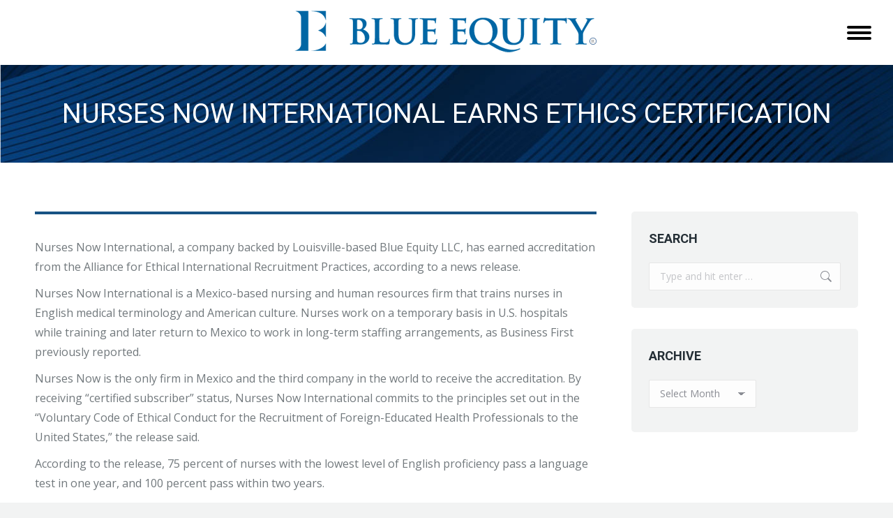

--- FILE ---
content_type: text/html; charset=UTF-8
request_url: https://blueequity.com/nurses-now-international-earns-ethics-certification/
body_size: 10750
content:
<!DOCTYPE html>
<!--[if !(IE 6) | !(IE 7) | !(IE 8)  ]><!-->
<html lang="en" class="no-js">
<!--<![endif]-->
<head>
	<meta charset="UTF-8" />
				<meta name="viewport" content="width=device-width, initial-scale=1, maximum-scale=1, user-scalable=0"/>
			<meta name="theme-color" content="#1b5a9d"/>	<link rel="profile" href="https://gmpg.org/xfn/11" />
	<title>Nurses Now International Earns Ethics Certification &#8211; Blue Equity</title>
<meta name='robots' content='max-image-preview:large' />
<link rel='dns-prefetch' href='//fonts.googleapis.com' />
<link rel="alternate" type="application/rss+xml" title="Blue Equity &raquo; Feed" href="https://blueequity.com/feed/" />
<link rel="alternate" type="application/rss+xml" title="Blue Equity &raquo; Comments Feed" href="https://blueequity.com/comments/feed/" />
<link rel="alternate" type="application/rss+xml" title="Blue Equity &raquo; Nurses Now International Earns Ethics Certification Comments Feed" href="https://blueequity.com/nurses-now-international-earns-ethics-certification/feed/" />
<link rel="alternate" title="oEmbed (JSON)" type="application/json+oembed" href="https://blueequity.com/wp-json/oembed/1.0/embed?url=https%3A%2F%2Fblueequity.com%2Fnurses-now-international-earns-ethics-certification%2F" />
<link rel="alternate" title="oEmbed (XML)" type="text/xml+oembed" href="https://blueequity.com/wp-json/oembed/1.0/embed?url=https%3A%2F%2Fblueequity.com%2Fnurses-now-international-earns-ethics-certification%2F&#038;format=xml" />
<style id='wp-img-auto-sizes-contain-inline-css'>
img:is([sizes=auto i],[sizes^="auto," i]){contain-intrinsic-size:3000px 1500px}
/*# sourceURL=wp-img-auto-sizes-contain-inline-css */
</style>
<style id='wp-emoji-styles-inline-css'>

	img.wp-smiley, img.emoji {
		display: inline !important;
		border: none !important;
		box-shadow: none !important;
		height: 1em !important;
		width: 1em !important;
		margin: 0 0.07em !important;
		vertical-align: -0.1em !important;
		background: none !important;
		padding: 0 !important;
	}
/*# sourceURL=wp-emoji-styles-inline-css */
</style>
<link rel='stylesheet' id='the7-font-css' href='https://blueequity.com/wp-content/themes/dt-the7/fonts/icomoon-the7-font/icomoon-the7-font.min.css?ver=12.10.0.1' media='all' />
<link rel='stylesheet' id='the7-awesome-fonts-css' href='https://blueequity.com/wp-content/themes/dt-the7/fonts/FontAwesome/css/all.min.css?ver=12.10.0.1' media='all' />
<link rel='stylesheet' id='the7-awesome-fonts-back-css' href='https://blueequity.com/wp-content/themes/dt-the7/fonts/FontAwesome/back-compat.min.css?ver=12.10.0.1' media='all' />
<link rel='stylesheet' id='the7-icomoon-material-24x24-css' href='https://blueequity.com/wp-content/uploads/smile_fonts/icomoon-material-24x24/icomoon-material-24x24.css?ver=6.9' media='all' />
<link rel='stylesheet' id='the7-icomoon-icomoonfree-16x16-css' href='https://blueequity.com/wp-content/uploads/smile_fonts/icomoon-icomoonfree-16x16/icomoon-icomoonfree-16x16.css?ver=6.9' media='all' />
<link rel='stylesheet' id='dt-web-fonts-css' href='https://fonts.googleapis.com/css?family=Open+Sans:400,600,700%7CRoboto:400,600,700%7CRubik:100,400,600,700' media='all' />
<link rel='stylesheet' id='dt-main-css' href='https://blueequity.com/wp-content/themes/dt-the7/css/main.min.css?ver=12.10.0.1' media='all' />
<style id='dt-main-inline-css'>
body #load {
  display: block;
  height: 100%;
  overflow: hidden;
  position: fixed;
  width: 100%;
  z-index: 9901;
  opacity: 1;
  visibility: visible;
  transition: all .35s ease-out;
}
.load-wrap {
  width: 100%;
  height: 100%;
  background-position: center center;
  background-repeat: no-repeat;
  text-align: center;
  display: -ms-flexbox;
  display: -ms-flex;
  display: flex;
  -ms-align-items: center;
  -ms-flex-align: center;
  align-items: center;
  -ms-flex-flow: column wrap;
  flex-flow: column wrap;
  -ms-flex-pack: center;
  -ms-justify-content: center;
  justify-content: center;
}
.load-wrap > svg {
  position: absolute;
  top: 50%;
  left: 50%;
  transform: translate(-50%,-50%);
}
#load {
  background: var(--the7-elementor-beautiful-loading-bg,#ffffff);
  --the7-beautiful-spinner-color2: var(--the7-beautiful-spinner-color,#1b5a9d);
}

/*# sourceURL=dt-main-inline-css */
</style>
<link rel='stylesheet' id='the7-custom-scrollbar-css' href='https://blueequity.com/wp-content/themes/dt-the7/lib/custom-scrollbar/custom-scrollbar.min.css?ver=12.10.0.1' media='all' />
<link rel='stylesheet' id='the7-wpbakery-css' href='https://blueequity.com/wp-content/themes/dt-the7/css/wpbakery.min.css?ver=12.10.0.1' media='all' />
<link rel='stylesheet' id='the7-core-css' href='https://blueequity.com/wp-content/plugins/dt-the7-core/assets/css/post-type.min.css?ver=2.7.12' media='all' />
<link rel='stylesheet' id='the7-css-vars-css' href='https://blueequity.com/wp-content/uploads/the7-css/css-vars.css?ver=234c5ea85b07' media='all' />
<link rel='stylesheet' id='dt-custom-css' href='https://blueequity.com/wp-content/uploads/the7-css/custom.css?ver=234c5ea85b07' media='all' />
<link rel='stylesheet' id='dt-media-css' href='https://blueequity.com/wp-content/uploads/the7-css/media.css?ver=234c5ea85b07' media='all' />
<link rel='stylesheet' id='the7-mega-menu-css' href='https://blueequity.com/wp-content/uploads/the7-css/mega-menu.css?ver=234c5ea85b07' media='all' />
<link rel='stylesheet' id='the7-elements-albums-portfolio-css' href='https://blueequity.com/wp-content/uploads/the7-css/the7-elements-albums-portfolio.css?ver=234c5ea85b07' media='all' />
<link rel='stylesheet' id='the7-elements-css' href='https://blueequity.com/wp-content/uploads/the7-css/post-type-dynamic.css?ver=234c5ea85b07' media='all' />
<link rel='stylesheet' id='style-css' href='https://blueequity.com/wp-content/themes/dt-the7/style.css?ver=12.10.0.1' media='all' />
<script src="https://blueequity.com/wp-includes/js/jquery/jquery.min.js?ver=3.7.1" id="jquery-core-js"></script>
<script src="https://blueequity.com/wp-includes/js/jquery/jquery-migrate.min.js?ver=3.4.1" id="jquery-migrate-js"></script>
<script id="dt-above-fold-js-extra">
var dtLocal = {"themeUrl":"https://blueequity.com/wp-content/themes/dt-the7","passText":"To view this protected post, enter the password below:","moreButtonText":{"loading":"Loading...","loadMore":"Load more"},"postID":"411","ajaxurl":"https://blueequity.com/wp-admin/admin-ajax.php","REST":{"baseUrl":"https://blueequity.com/wp-json/the7/v1","endpoints":{"sendMail":"/send-mail"}},"contactMessages":{"required":"One or more fields have an error. Please check and try again.","terms":"Please accept the privacy policy.","fillTheCaptchaError":"Please, fill the captcha."},"captchaSiteKey":"","ajaxNonce":"f9ecd8a0ee","pageData":"","themeSettings":{"smoothScroll":"off","lazyLoading":false,"desktopHeader":{"height":90},"ToggleCaptionEnabled":"disabled","ToggleCaption":"Navigation","floatingHeader":{"showAfter":120,"showMenu":true,"height":90,"logo":{"showLogo":true,"html":"\u003Cimg class=\" preload-me\" src=\"https://blueequity.com/wp-content/uploads/2022/08/Blue-Equity-Logo.png\" srcset=\"https://blueequity.com/wp-content/uploads/2022/08/Blue-Equity-Logo.png 436w\" width=\"436\" height=\"81\"   sizes=\"436px\" alt=\"Blue Equity\" /\u003E","url":"https://blueequity.com/"}},"topLine":{"floatingTopLine":{"logo":{"showLogo":false,"html":""}}},"mobileHeader":{"firstSwitchPoint":1300,"secondSwitchPoint":778,"firstSwitchPointHeight":80,"secondSwitchPointHeight":80,"mobileToggleCaptionEnabled":"disabled","mobileToggleCaption":"Menu"},"stickyMobileHeaderFirstSwitch":{"logo":{"html":"\u003Cimg class=\" preload-me\" src=\"https://blueequity.com/wp-content/uploads/2022/08/Blue-Equity-Logo.png\" srcset=\"https://blueequity.com/wp-content/uploads/2022/08/Blue-Equity-Logo.png 436w\" width=\"436\" height=\"81\"   sizes=\"436px\" alt=\"Blue Equity\" /\u003E"}},"stickyMobileHeaderSecondSwitch":{"logo":{"html":"\u003Cimg class=\" preload-me\" src=\"https://blueequity.com/wp-content/uploads/2022/08/Blue-Equity-Logo.png\" srcset=\"https://blueequity.com/wp-content/uploads/2022/08/Blue-Equity-Logo.png 436w\" width=\"436\" height=\"81\"   sizes=\"436px\" alt=\"Blue Equity\" /\u003E"}},"sidebar":{"switchPoint":992},"boxedWidth":"1280px"},"VCMobileScreenWidth":"768"};
var dtShare = {"shareButtonText":{"facebook":"Share on Facebook","twitter":"Share on X","pinterest":"Pin it","linkedin":"Share on Linkedin","whatsapp":"Share on Whatsapp"},"overlayOpacity":"85"};
//# sourceURL=dt-above-fold-js-extra
</script>
<script src="https://blueequity.com/wp-content/themes/dt-the7/js/above-the-fold.min.js?ver=12.10.0.1" id="dt-above-fold-js"></script>
<script></script><link rel="https://api.w.org/" href="https://blueequity.com/wp-json/" /><link rel="alternate" title="JSON" type="application/json" href="https://blueequity.com/wp-json/wp/v2/posts/411" /><link rel="EditURI" type="application/rsd+xml" title="RSD" href="https://blueequity.com/xmlrpc.php?rsd" />
<meta name="generator" content="WordPress 6.9" />
<link rel="canonical" href="https://blueequity.com/nurses-now-international-earns-ethics-certification/" />
<link rel='shortlink' href='https://blueequity.com/?p=411' />
<link rel="pingback" href="https://blueequity.com/xmlrpc.php">
<meta property="og:site_name" content="Blue Equity" />
<meta property="og:title" content="Nurses Now International Earns Ethics Certification" />
<meta property="og:url" content="https://blueequity.com/nurses-now-international-earns-ethics-certification/" />
<meta property="og:type" content="article" />
<meta name="generator" content="Powered by WPBakery Page Builder - drag and drop page builder for WordPress."/>
<meta name="generator" content="Powered by Slider Revolution 6.7.38 - responsive, Mobile-Friendly Slider Plugin for WordPress with comfortable drag and drop interface." />
<script type="text/javascript" id="the7-loader-script">
document.addEventListener("DOMContentLoaded", function(event) {
	var load = document.getElementById("load");
	if(!load.classList.contains('loader-removed')){
		var removeLoading = setTimeout(function() {
			load.className += " loader-removed";
		}, 300);
	}
});
</script>
		<link rel="icon" href="https://blueequity.com/wp-content/uploads/2021/07/Favicon.png" type="image/png" sizes="16x16"/><script>function setREVStartSize(e){
			//window.requestAnimationFrame(function() {
				window.RSIW = window.RSIW===undefined ? window.innerWidth : window.RSIW;
				window.RSIH = window.RSIH===undefined ? window.innerHeight : window.RSIH;
				try {
					var pw = document.getElementById(e.c).parentNode.offsetWidth,
						newh;
					pw = pw===0 || isNaN(pw) || (e.l=="fullwidth" || e.layout=="fullwidth") ? window.RSIW : pw;
					e.tabw = e.tabw===undefined ? 0 : parseInt(e.tabw);
					e.thumbw = e.thumbw===undefined ? 0 : parseInt(e.thumbw);
					e.tabh = e.tabh===undefined ? 0 : parseInt(e.tabh);
					e.thumbh = e.thumbh===undefined ? 0 : parseInt(e.thumbh);
					e.tabhide = e.tabhide===undefined ? 0 : parseInt(e.tabhide);
					e.thumbhide = e.thumbhide===undefined ? 0 : parseInt(e.thumbhide);
					e.mh = e.mh===undefined || e.mh=="" || e.mh==="auto" ? 0 : parseInt(e.mh,0);
					if(e.layout==="fullscreen" || e.l==="fullscreen")
						newh = Math.max(e.mh,window.RSIH);
					else{
						e.gw = Array.isArray(e.gw) ? e.gw : [e.gw];
						for (var i in e.rl) if (e.gw[i]===undefined || e.gw[i]===0) e.gw[i] = e.gw[i-1];
						e.gh = e.el===undefined || e.el==="" || (Array.isArray(e.el) && e.el.length==0)? e.gh : e.el;
						e.gh = Array.isArray(e.gh) ? e.gh : [e.gh];
						for (var i in e.rl) if (e.gh[i]===undefined || e.gh[i]===0) e.gh[i] = e.gh[i-1];
											
						var nl = new Array(e.rl.length),
							ix = 0,
							sl;
						e.tabw = e.tabhide>=pw ? 0 : e.tabw;
						e.thumbw = e.thumbhide>=pw ? 0 : e.thumbw;
						e.tabh = e.tabhide>=pw ? 0 : e.tabh;
						e.thumbh = e.thumbhide>=pw ? 0 : e.thumbh;
						for (var i in e.rl) nl[i] = e.rl[i]<window.RSIW ? 0 : e.rl[i];
						sl = nl[0];
						for (var i in nl) if (sl>nl[i] && nl[i]>0) { sl = nl[i]; ix=i;}
						var m = pw>(e.gw[ix]+e.tabw+e.thumbw) ? 1 : (pw-(e.tabw+e.thumbw)) / (e.gw[ix]);
						newh =  (e.gh[ix] * m) + (e.tabh + e.thumbh);
					}
					var el = document.getElementById(e.c);
					if (el!==null && el) el.style.height = newh+"px";
					el = document.getElementById(e.c+"_wrapper");
					if (el!==null && el) {
						el.style.height = newh+"px";
						el.style.display = "block";
					}
				} catch(e){
					console.log("Failure at Presize of Slider:" + e)
				}
			//});
		  };</script>
		<style id="wp-custom-css">
			/*Icons above menu items*/
.main-nav &gt; li &gt; a .text-wrap,
.header-bar .main-nav &gt; li &gt; a,
.menu-box .main-nav &gt; li &gt; a {
-webkit-flex-flow: column wrap;
-moz-flex-flow: column wrap;
-ms-flex-flow: column wrap;
flex-flow: column wrap;
}
.main-nav &gt; .menu-item &gt; a .fa {
padding-right: 0;
padding-bottom: 4px;
}		</style>
		<noscript><style> .wpb_animate_when_almost_visible { opacity: 1; }</style></noscript><link rel='stylesheet' id='so-css-dt-the7-css' href='https://blueequity.com/wp-content/uploads/so-css/so-css-dt-the7.css?ver=1660568818' media='all' />
<link rel='stylesheet' id='rs-plugin-settings-css' href='//blueequity.com/wp-content/plugins/revslider/sr6/assets/css/rs6.css?ver=6.7.38' media='all' />
<style id='rs-plugin-settings-inline-css'>
#rs-demo-id {}
/*# sourceURL=rs-plugin-settings-inline-css */
</style>
</head>
<body id="the7-body" class="wp-singular post-template-default single single-post postid-411 single-format-standard wp-embed-responsive wp-theme-dt-the7 the7-core-ver-2.7.12 no-comments dt-responsive-on right-mobile-menu-close-icon ouside-menu-close-icon mobile-hamburger-close-bg-enable mobile-hamburger-close-bg-hover-enable  fade-medium-mobile-menu-close-icon fade-small-menu-close-icon srcset-enabled btn-flat custom-btn-color custom-btn-hover-color phantom-sticky phantom-shadow-decoration phantom-main-logo-on floating-mobile-menu-icon top-header first-switch-logo-center first-switch-menu-right second-switch-logo-left second-switch-menu-right right-mobile-menu layzr-loading-on popup-message-style the7-ver-12.10.0.1 dt-fa-compatibility wpb-js-composer js-comp-ver-8.7.2 vc_responsive">
<!-- The7 12.10.0.1 -->
<div id="load" class="spinner-loader">
	<div class="load-wrap"><style type="text/css">
    [class*="the7-spinner-animate-"]{
        animation: spinner-animation 1s cubic-bezier(1,1,1,1) infinite;
        x:46.5px;
        y:40px;
        width:7px;
        height:20px;
        fill:var(--the7-beautiful-spinner-color2);
        opacity: 0.2;
    }
    .the7-spinner-animate-2{
        animation-delay: 0.083s;
    }
    .the7-spinner-animate-3{
        animation-delay: 0.166s;
    }
    .the7-spinner-animate-4{
         animation-delay: 0.25s;
    }
    .the7-spinner-animate-5{
         animation-delay: 0.33s;
    }
    .the7-spinner-animate-6{
         animation-delay: 0.416s;
    }
    .the7-spinner-animate-7{
         animation-delay: 0.5s;
    }
    .the7-spinner-animate-8{
         animation-delay: 0.58s;
    }
    .the7-spinner-animate-9{
         animation-delay: 0.666s;
    }
    .the7-spinner-animate-10{
         animation-delay: 0.75s;
    }
    .the7-spinner-animate-11{
        animation-delay: 0.83s;
    }
    .the7-spinner-animate-12{
        animation-delay: 0.916s;
    }
    @keyframes spinner-animation{
        from {
            opacity: 1;
        }
        to{
            opacity: 0;
        }
    }
</style>
<svg width="75px" height="75px" xmlns="http://www.w3.org/2000/svg" viewBox="0 0 100 100" preserveAspectRatio="xMidYMid">
	<rect class="the7-spinner-animate-1" rx="5" ry="5" transform="rotate(0 50 50) translate(0 -30)"></rect>
	<rect class="the7-spinner-animate-2" rx="5" ry="5" transform="rotate(30 50 50) translate(0 -30)"></rect>
	<rect class="the7-spinner-animate-3" rx="5" ry="5" transform="rotate(60 50 50) translate(0 -30)"></rect>
	<rect class="the7-spinner-animate-4" rx="5" ry="5" transform="rotate(90 50 50) translate(0 -30)"></rect>
	<rect class="the7-spinner-animate-5" rx="5" ry="5" transform="rotate(120 50 50) translate(0 -30)"></rect>
	<rect class="the7-spinner-animate-6" rx="5" ry="5" transform="rotate(150 50 50) translate(0 -30)"></rect>
	<rect class="the7-spinner-animate-7" rx="5" ry="5" transform="rotate(180 50 50) translate(0 -30)"></rect>
	<rect class="the7-spinner-animate-8" rx="5" ry="5" transform="rotate(210 50 50) translate(0 -30)"></rect>
	<rect class="the7-spinner-animate-9" rx="5" ry="5" transform="rotate(240 50 50) translate(0 -30)"></rect>
	<rect class="the7-spinner-animate-10" rx="5" ry="5" transform="rotate(270 50 50) translate(0 -30)"></rect>
	<rect class="the7-spinner-animate-11" rx="5" ry="5" transform="rotate(300 50 50) translate(0 -30)"></rect>
	<rect class="the7-spinner-animate-12" rx="5" ry="5" transform="rotate(330 50 50) translate(0 -30)"></rect>
</svg></div>
</div>
<div id="page" >
	<a class="skip-link screen-reader-text" href="#content">Skip to content</a>

<div class="masthead inline-header center full-height dividers shadow-decoration shadow-mobile-header-decoration animate-position-mobile-menu-icon mobile-menu-icon-bg-on mobile-menu-icon-hover-bg-on show-sub-menu-on-hover" >

	<div class="top-bar top-bar-empty top-bar-line-hide">
	<div class="top-bar-bg" ></div>
	<div class="mini-widgets left-widgets"></div><div class="mini-widgets right-widgets"></div></div>

	<header class="header-bar" role="banner">

		<div class="branding">
	<div id="site-title" class="assistive-text">Blue Equity</div>
	<div id="site-description" class="assistive-text">Driving Innovation. Accelerating Opportunity. </div>
	<a class="same-logo" href="https://blueequity.com/"><img class=" preload-me" src="https://blueequity.com/wp-content/uploads/2022/08/Blue-Equity-Logo.png" srcset="https://blueequity.com/wp-content/uploads/2022/08/Blue-Equity-Logo.png 436w" width="436" height="81"   sizes="436px" alt="Blue Equity" /></a></div>

		<ul id="primary-menu" class="main-nav bg-outline-decoration hover-bg-decoration active-bg-decoration level-arrows-on outside-item-remove-margin"><li class="menu-item menu-item-type-custom menu-item-object-custom menu-item-has-children menu-item-2821 first has-children depth-0"><a href='#' class='not-clickable-item' data-level='1' aria-haspopup='true' aria-expanded='false'><span class="menu-item-text"><span class="menu-text">ABOUT</span></span></a><ul class="sub-nav hover-style-bg level-arrows-on" role="group"><li class="menu-item menu-item-type-post_type menu-item-object-page menu-item-2820 first depth-1"><a href='https://blueequity.com/about-us/' data-level='2'><span class="menu-item-text"><span class="menu-text">About Blue Equity</span></span></a></li> <li class="menu-item menu-item-type-post_type menu-item-object-page menu-item-2925 depth-1"><a href='https://blueequity.com/our-team/' data-level='2'><span class="menu-item-text"><span class="menu-text">Our Team</span></span></a></li> </ul></li> <li class="menu-item menu-item-type-post_type menu-item-object-page menu-item-2828 depth-0"><a href='https://blueequity.com/criteria/' data-level='1'><span class="menu-item-text"><span class="menu-text">CRITERIA</span></span></a></li> <li class="menu-item menu-item-type-post_type menu-item-object-page menu-item-2361 depth-0"><a href='https://blueequity.com/investment-portfolio/' data-level='1'><span class="menu-item-text"><span class="menu-text">PORTFOLIO</span></span></a></li> <li class="menu-item menu-item-type-post_type menu-item-object-page menu-item-2278 depth-0"><a href='https://blueequity.com/media/' data-level='1'><span class="menu-item-text"><span class="menu-text">MEDIA</span></span></a></li> <li class="menu-item menu-item-type-post_type menu-item-object-page menu-item-2773 last depth-0"><a href='https://blueequity.com/contact/' data-level='1'><span class="menu-item-text"><span class="menu-text">CONTACT</span></span></a></li> </ul>
		
	</header>

</div>
<div role="navigation" aria-label="Main Menu" class="dt-mobile-header mobile-menu-show-divider">
	<div class="dt-close-mobile-menu-icon" aria-label="Close" role="button" tabindex="0"><div class="close-line-wrap"><span class="close-line"></span><span class="close-line"></span><span class="close-line"></span></div></div>	<ul id="mobile-menu" class="mobile-main-nav">
		<li class="menu-item menu-item-type-custom menu-item-object-custom menu-item-has-children menu-item-2821 first has-children depth-0"><a href='#' class='not-clickable-item' data-level='1' aria-haspopup='true' aria-expanded='false'><span class="menu-item-text"><span class="menu-text">ABOUT</span></span></a><ul class="sub-nav hover-style-bg level-arrows-on" role="group"><li class="menu-item menu-item-type-post_type menu-item-object-page menu-item-2820 first depth-1"><a href='https://blueequity.com/about-us/' data-level='2'><span class="menu-item-text"><span class="menu-text">About Blue Equity</span></span></a></li> <li class="menu-item menu-item-type-post_type menu-item-object-page menu-item-2925 depth-1"><a href='https://blueequity.com/our-team/' data-level='2'><span class="menu-item-text"><span class="menu-text">Our Team</span></span></a></li> </ul></li> <li class="menu-item menu-item-type-post_type menu-item-object-page menu-item-2828 depth-0"><a href='https://blueequity.com/criteria/' data-level='1'><span class="menu-item-text"><span class="menu-text">CRITERIA</span></span></a></li> <li class="menu-item menu-item-type-post_type menu-item-object-page menu-item-2361 depth-0"><a href='https://blueequity.com/investment-portfolio/' data-level='1'><span class="menu-item-text"><span class="menu-text">PORTFOLIO</span></span></a></li> <li class="menu-item menu-item-type-post_type menu-item-object-page menu-item-2278 depth-0"><a href='https://blueequity.com/media/' data-level='1'><span class="menu-item-text"><span class="menu-text">MEDIA</span></span></a></li> <li class="menu-item menu-item-type-post_type menu-item-object-page menu-item-2773 last depth-0"><a href='https://blueequity.com/contact/' data-level='1'><span class="menu-item-text"><span class="menu-text">CONTACT</span></span></a></li> 	</ul>
	<div class='mobile-mini-widgets-in-menu'></div>
</div>


		<div class="page-title title-center solid-bg breadcrumbs-off breadcrumbs-bg page-title-responsive-enabled bg-img-enabled">
			<div class="wf-wrap">

				<div class="page-title-head hgroup"><h1 class="entry-title">Nurses Now International Earns Ethics Certification</h1></div>			</div>
		</div>

		

<div id="main" class="sidebar-right sidebar-divider-off">

	
	<div class="main-gradient"></div>
	<div class="wf-wrap">
	<div class="wf-container-main">

	

			<div id="content" class="content" role="main">

				
<article id="post-411" class="single-postlike horizontal-fancy-style post-411 post type-post status-publish format-standard category-news-press category-35 description-off">

	<div class="entry-content"><p>Nurses Now International, a company backed by Louisville-based Blue Equity LLC, has earned accreditation from the Alliance for Ethical International Recruitment Practices, according to a news release.</p>
<p>Nurses Now International is a Mexico-based nursing and human resources firm that trains nurses in English medical terminology and American culture. Nurses work on a temporary basis in U.S. hospitals while training and later return to Mexico to work in long-term staffing arrangements, as Business First previously reported.</p>
<p>Nurses Now is the only firm in Mexico and the third company in the world to receive the accreditation. By receiving “certified subscriber” status, Nurses Now International commits to the principles set out in the “Voluntary Code of Ethical Conduct for the Recruitment of Foreign-Educated Health Professionals to the United States,” the release said.</p>
<p>According to the release, 75 percent of nurses with the lowest level of English proficiency pass a language test in one year, and 100 percent pass within two years.</p>
<p>Nurses Now International, which was founded in 2007, also offers a medical tourism training program.</p>
<p><a title="Blue Equity: Nurses Now International earns Ethics Certification" href="https://blueequity.com/wp-content/uploads/2013/07/Blue-Equity-Embed-Article-8.25.11.pdf" target="_blank" rel="noopener">CLICK HERE TO VIEW ORIGINAL ARTICLE</a></p>
<p><a title="Blue Equity News and Press" href="https://blueequity.com/news-press/">BACK to News &amp; Press</a></p>
</div><div class="post-meta wf-mobile-collapsed"><div class="entry-meta"><a href="https://blueequity.com/2011/08/25/" title="11:55 am" class="data-link" rel="bookmark"><time class="entry-date updated" datetime="2011-08-25T11:55:09+00:00">August 25, 2011</time></a></div></div><div class="single-share-box">
	<div class="share-link-description"><span class="share-link-icon"><svg version="1.1" xmlns="http://www.w3.org/2000/svg" xmlns:xlink="http://www.w3.org/1999/xlink" x="0px" y="0px" viewBox="0 0 16 16" style="enable-background:new 0 0 16 16;" xml:space="preserve"><path d="M11,2.5C11,1.1,12.1,0,13.5,0S16,1.1,16,2.5C16,3.9,14.9,5,13.5,5c-0.7,0-1.4-0.3-1.9-0.9L4.9,7.2c0.2,0.5,0.2,1,0,1.5l6.7,3.1c0.9-1,2.5-1.2,3.5-0.3s1.2,2.5,0.3,3.5s-2.5,1.2-3.5,0.3c-0.8-0.7-1.1-1.7-0.8-2.6L4.4,9.6c-0.9,1-2.5,1.2-3.5,0.3s-1.2-2.5-0.3-3.5s2.5-1.2,3.5-0.3c0.1,0.1,0.2,0.2,0.3,0.3l6.7-3.1C11,3,11,2.8,11,2.5z"/></svg></span>Share This</div>
	<div class="share-buttons">
		<a class="twitter" href="https://twitter.com/share?url=https%3A%2F%2Fblueequity.com%2Fnurses-now-international-earns-ethics-certification%2F&#038;text=Nurses+Now+International+Earns+Ethics+Certification" title="X" target="_blank" ><svg xmlns="http://www.w3.org/2000/svg" width="16" height="16" viewBox="0 0 512 512" fill="currentColor"><path d="M389.2 48h70.6L305.6 224.2 487 464H345L233.7 318.6 106.5 464H35.8L200.7 275.5 26.8 48H172.4L272.9 180.9 389.2 48zM364.4 421.8h39.1L151.1 88h-42L364.4 421.8z"/></svg><span class="soc-font-icon"></span><span class="social-text">Share on X</span><span class="screen-reader-text">Share on X</span></a>
<a class="facebook" href="https://www.facebook.com/sharer.php?u=https%3A%2F%2Fblueequity.com%2Fnurses-now-international-earns-ethics-certification%2F&#038;t=Nurses+Now+International+Earns+Ethics+Certification" title="Facebook" target="_blank" ><svg xmlns="http://www.w3.org/2000/svg" width="16" height="16" fill="currentColor" class="bi bi-facebook" viewBox="0 0 16 16"><path d="M16 8.049c0-4.446-3.582-8.05-8-8.05C3.58 0-.002 3.603-.002 8.05c0 4.017 2.926 7.347 6.75 7.951v-5.625h-2.03V8.05H6.75V6.275c0-2.017 1.195-3.131 3.022-3.131.876 0 1.791.157 1.791.157v1.98h-1.009c-.993 0-1.303.621-1.303 1.258v1.51h2.218l-.354 2.326H9.25V16c3.824-.604 6.75-3.934 6.75-7.951z"/></svg><span class="soc-font-icon"></span><span class="social-text">Share on Facebook</span><span class="screen-reader-text">Share on Facebook</span></a>
<a class="linkedin" href="https://www.linkedin.com/shareArticle?mini=true&#038;url=https%3A%2F%2Fblueequity.com%2Fnurses-now-international-earns-ethics-certification%2F&#038;title=Nurses%20Now%20International%20Earns%20Ethics%20Certification&#038;summary=&#038;source=Blue%20Equity" title="LinkedIn" target="_blank" ><svg xmlns="http://www.w3.org/2000/svg" width="16" height="16" fill="currentColor" class="bi bi-linkedin" viewBox="0 0 16 16"><path d="M0 1.146C0 .513.526 0 1.175 0h13.65C15.474 0 16 .513 16 1.146v13.708c0 .633-.526 1.146-1.175 1.146H1.175C.526 16 0 15.487 0 14.854V1.146zm4.943 12.248V6.169H2.542v7.225h2.401zm-1.2-8.212c.837 0 1.358-.554 1.358-1.248-.015-.709-.52-1.248-1.342-1.248-.822 0-1.359.54-1.359 1.248 0 .694.521 1.248 1.327 1.248h.016zm4.908 8.212V9.359c0-.216.016-.432.08-.586.173-.431.568-.878 1.232-.878.869 0 1.216.662 1.216 1.634v3.865h2.401V9.25c0-2.22-1.184-3.252-2.764-3.252-1.274 0-1.845.7-2.165 1.193v.025h-.016a5.54 5.54 0 0 1 .016-.025V6.169h-2.4c.03.678 0 7.225 0 7.225h2.4z"/></svg><span class="soc-font-icon"></span><span class="social-text">Share on LinkedIn</span><span class="screen-reader-text">Share on LinkedIn</span></a>
	</div>
</div>

</article>

			</div><!-- #content -->

			
	<aside id="sidebar" class="sidebar bg-under-widget">
		<div class="sidebar-content widget-divider-off">
			<section id="search-3" class="widget widget_search"><div class="widget-title">SEARCH</div><form class="searchform" role="search" method="get" action="https://blueequity.com/">
    <label for="the7-search" class="screen-reader-text">Search:</label>
    <input type="text" id="the7-search" class="field searchform-s" name="s" value="" placeholder="Type and hit enter &hellip;" />
    <input type="submit" class="assistive-text searchsubmit" value="Go!" />
    <a href="" class="submit"><svg version="1.1" xmlns="http://www.w3.org/2000/svg" xmlns:xlink="http://www.w3.org/1999/xlink" x="0px" y="0px" viewBox="0 0 16 16" style="enable-background:new 0 0 16 16;" xml:space="preserve"><path d="M11.7,10.3c2.1-2.9,1.5-7-1.4-9.1s-7-1.5-9.1,1.4s-1.5,7,1.4,9.1c2.3,1.7,5.4,1.7,7.7,0h0c0,0,0.1,0.1,0.1,0.1l3.8,3.8c0.4,0.4,1,0.4,1.4,0s0.4-1,0-1.4l-3.8-3.9C11.8,10.4,11.8,10.4,11.7,10.3L11.7,10.3z M12,6.5c0,3-2.5,5.5-5.5,5.5S1,9.5,1,6.5S3.5,1,6.5,1S12,3.5,12,6.5z"/></svg></a>
</form>
</section><section id="archives-3" class="widget widget_archive"><div class="widget-title">ARCHIVE</div>		<label class="screen-reader-text" for="archives-dropdown-3">ARCHIVE</label>
		<select id="archives-dropdown-3" name="archive-dropdown">
			
			<option value="">Select Month</option>
				<option value='https://blueequity.com/2025/12/'> December 2025 </option>
	<option value='https://blueequity.com/2025/10/'> October 2025 </option>
	<option value='https://blueequity.com/2025/09/'> September 2025 </option>
	<option value='https://blueequity.com/2025/06/'> June 2025 </option>
	<option value='https://blueequity.com/2025/05/'> May 2025 </option>
	<option value='https://blueequity.com/2025/04/'> April 2025 </option>
	<option value='https://blueequity.com/2024/12/'> December 2024 </option>
	<option value='https://blueequity.com/2024/10/'> October 2024 </option>
	<option value='https://blueequity.com/2024/09/'> September 2024 </option>
	<option value='https://blueequity.com/2024/08/'> August 2024 </option>
	<option value='https://blueequity.com/2024/07/'> July 2024 </option>
	<option value='https://blueequity.com/2024/06/'> June 2024 </option>
	<option value='https://blueequity.com/2024/04/'> April 2024 </option>
	<option value='https://blueequity.com/2024/03/'> March 2024 </option>
	<option value='https://blueequity.com/2024/02/'> February 2024 </option>
	<option value='https://blueequity.com/2024/01/'> January 2024 </option>
	<option value='https://blueequity.com/2023/12/'> December 2023 </option>
	<option value='https://blueequity.com/2023/11/'> November 2023 </option>
	<option value='https://blueequity.com/2023/10/'> October 2023 </option>
	<option value='https://blueequity.com/2023/09/'> September 2023 </option>
	<option value='https://blueequity.com/2023/08/'> August 2023 </option>
	<option value='https://blueequity.com/2023/07/'> July 2023 </option>
	<option value='https://blueequity.com/2023/06/'> June 2023 </option>
	<option value='https://blueequity.com/2023/05/'> May 2023 </option>
	<option value='https://blueequity.com/2023/04/'> April 2023 </option>
	<option value='https://blueequity.com/2023/03/'> March 2023 </option>
	<option value='https://blueequity.com/2023/02/'> February 2023 </option>
	<option value='https://blueequity.com/2023/01/'> January 2023 </option>
	<option value='https://blueequity.com/2022/12/'> December 2022 </option>
	<option value='https://blueequity.com/2022/11/'> November 2022 </option>
	<option value='https://blueequity.com/2022/10/'> October 2022 </option>
	<option value='https://blueequity.com/2022/09/'> September 2022 </option>
	<option value='https://blueequity.com/2022/08/'> August 2022 </option>
	<option value='https://blueequity.com/2021/06/'> June 2021 </option>
	<option value='https://blueequity.com/2020/12/'> December 2020 </option>
	<option value='https://blueequity.com/2020/10/'> October 2020 </option>
	<option value='https://blueequity.com/2020/05/'> May 2020 </option>
	<option value='https://blueequity.com/2020/03/'> March 2020 </option>
	<option value='https://blueequity.com/2019/04/'> April 2019 </option>
	<option value='https://blueequity.com/2019/03/'> March 2019 </option>
	<option value='https://blueequity.com/2019/02/'> February 2019 </option>
	<option value='https://blueequity.com/2018/09/'> September 2018 </option>
	<option value='https://blueequity.com/2018/08/'> August 2018 </option>
	<option value='https://blueequity.com/2018/07/'> July 2018 </option>
	<option value='https://blueequity.com/2018/05/'> May 2018 </option>
	<option value='https://blueequity.com/2018/04/'> April 2018 </option>
	<option value='https://blueequity.com/2018/03/'> March 2018 </option>
	<option value='https://blueequity.com/2018/01/'> January 2018 </option>
	<option value='https://blueequity.com/2017/12/'> December 2017 </option>
	<option value='https://blueequity.com/2017/11/'> November 2017 </option>
	<option value='https://blueequity.com/2017/10/'> October 2017 </option>
	<option value='https://blueequity.com/2017/09/'> September 2017 </option>
	<option value='https://blueequity.com/2017/08/'> August 2017 </option>
	<option value='https://blueequity.com/2017/05/'> May 2017 </option>
	<option value='https://blueequity.com/2017/03/'> March 2017 </option>
	<option value='https://blueequity.com/2016/07/'> July 2016 </option>
	<option value='https://blueequity.com/2016/05/'> May 2016 </option>
	<option value='https://blueequity.com/2016/04/'> April 2016 </option>
	<option value='https://blueequity.com/2015/09/'> September 2015 </option>
	<option value='https://blueequity.com/2015/08/'> August 2015 </option>
	<option value='https://blueequity.com/2015/05/'> May 2015 </option>
	<option value='https://blueequity.com/2015/04/'> April 2015 </option>
	<option value='https://blueequity.com/2015/03/'> March 2015 </option>
	<option value='https://blueequity.com/2014/12/'> December 2014 </option>
	<option value='https://blueequity.com/2014/10/'> October 2014 </option>
	<option value='https://blueequity.com/2014/08/'> August 2014 </option>
	<option value='https://blueequity.com/2013/10/'> October 2013 </option>
	<option value='https://blueequity.com/2013/07/'> July 2013 </option>
	<option value='https://blueequity.com/2013/05/'> May 2013 </option>
	<option value='https://blueequity.com/2013/04/'> April 2013 </option>
	<option value='https://blueequity.com/2013/01/'> January 2013 </option>
	<option value='https://blueequity.com/2012/12/'> December 2012 </option>
	<option value='https://blueequity.com/2012/06/'> June 2012 </option>
	<option value='https://blueequity.com/2012/05/'> May 2012 </option>
	<option value='https://blueequity.com/2012/02/'> February 2012 </option>
	<option value='https://blueequity.com/2012/01/'> January 2012 </option>
	<option value='https://blueequity.com/2011/10/'> October 2011 </option>
	<option value='https://blueequity.com/2011/08/'> August 2011 </option>
	<option value='https://blueequity.com/2011/02/'> February 2011 </option>
	<option value='https://blueequity.com/2010/06/'> June 2010 </option>
	<option value='https://blueequity.com/2010/05/'> May 2010 </option>
	<option value='https://blueequity.com/2010/04/'> April 2010 </option>
	<option value='https://blueequity.com/2010/03/'> March 2010 </option>
	<option value='https://blueequity.com/2009/08/'> August 2009 </option>
	<option value='https://blueequity.com/2008/02/'> February 2008 </option>
	<option value='https://blueequity.com/2007/09/'> September 2007 </option>
	<option value='https://blueequity.com/2007/06/'> June 2007 </option>
	<option value='https://blueequity.com/2007/05/'> May 2007 </option>
	<option value='https://blueequity.com/2007/04/'> April 2007 </option>
	<option value='https://blueequity.com/2007/02/'> February 2007 </option>
	<option value='https://blueequity.com/2006/12/'> December 2006 </option>
	<option value='https://blueequity.com/2006/11/'> November 2006 </option>
	<option value='https://blueequity.com/2006/10/'> October 2006 </option>
	<option value='https://blueequity.com/2006/08/'> August 2006 </option>
	<option value='https://blueequity.com/2006/07/'> July 2006 </option>
	<option value='https://blueequity.com/2006/06/'> June 2006 </option>
	<option value='https://blueequity.com/2006/04/'> April 2006 </option>
	<option value='https://blueequity.com/2006/02/'> February 2006 </option>
	<option value='https://blueequity.com/2005/12/'> December 2005 </option>
	<option value='https://blueequity.com/2005/10/'> October 2005 </option>
	<option value='https://blueequity.com/2005/01/'> January 2005 </option>
	<option value='https://blueequity.com/2004/09/'> September 2004 </option>
	<option value='https://blueequity.com/2004/08/'> August 2004 </option>
	<option value='https://blueequity.com/2004/06/'> June 2004 </option>
	<option value='https://blueequity.com/2004/05/'> May 2004 </option>
	<option value='https://blueequity.com/2004/04/'> April 2004 </option>
	<option value='https://blueequity.com/2004/01/'> January 2004 </option>
	<option value='https://blueequity.com/2003/05/'> May 2003 </option>

		</select>

			<script>
( ( dropdownId ) => {
	const dropdown = document.getElementById( dropdownId );
	function onSelectChange() {
		setTimeout( () => {
			if ( 'escape' === dropdown.dataset.lastkey ) {
				return;
			}
			if ( dropdown.value ) {
				document.location.href = dropdown.value;
			}
		}, 250 );
	}
	function onKeyUp( event ) {
		if ( 'Escape' === event.key ) {
			dropdown.dataset.lastkey = 'escape';
		} else {
			delete dropdown.dataset.lastkey;
		}
	}
	function onClick() {
		delete dropdown.dataset.lastkey;
	}
	dropdown.addEventListener( 'keyup', onKeyUp );
	dropdown.addEventListener( 'click', onClick );
	dropdown.addEventListener( 'change', onSelectChange );
})( "archives-dropdown-3" );

//# sourceURL=WP_Widget_Archives%3A%3Awidget
</script>
</section>		</div>
	</aside><!-- #sidebar -->


			</div><!-- .wf-container -->
		</div><!-- .wf-wrap -->

	
	</div><!-- #main -->

	


	<!-- !Footer -->
	<footer id="footer" class="footer solid-bg"  role="contentinfo">

		
<!-- !Bottom-bar -->
<div id="bottom-bar" class="solid-bg logo-left">
    <div class="wf-wrap">
        <div class="wf-container-bottom">

			
                <div class="wf-float-left">

					Copyright © 2005-2026 Blue Equity. All Rights Reserved.
                </div>

			
            <div class="wf-float-right">

				<div class="mini-nav"><ul id="bottom-menu"><li class="menu-item menu-item-type-custom menu-item-object-custom menu-item-1816 first depth-0"><a href='/privacy-policy/' target='_blank' data-level='1'><span class="menu-item-text"><span class="menu-text">Legal &#038; Privacy Notice</span></span></a></li> <li class="menu-item menu-item-type-custom menu-item-object-custom menu-item-1817 last depth-0"><a href='/site-info/' target='_blank' data-level='1'><span class="menu-item-text"><span class="menu-text">Site Info</span></span></a></li> </ul><div class="menu-select"><span class="customSelect1"><span class="customSelectInner">Useful Links</span></span></div></div>
            </div>

        </div><!-- .wf-container-bottom -->
    </div><!-- .wf-wrap -->
</div><!-- #bottom-bar -->
	</footer><!-- #footer -->

<a href="#" class="scroll-top"><svg version="1.1" xmlns="http://www.w3.org/2000/svg" xmlns:xlink="http://www.w3.org/1999/xlink" x="0px" y="0px"
	 viewBox="0 0 16 16" style="enable-background:new 0 0 16 16;" xml:space="preserve">
<path d="M11.7,6.3l-3-3C8.5,3.1,8.3,3,8,3c0,0,0,0,0,0C7.7,3,7.5,3.1,7.3,3.3l-3,3c-0.4,0.4-0.4,1,0,1.4c0.4,0.4,1,0.4,1.4,0L7,6.4
	V12c0,0.6,0.4,1,1,1s1-0.4,1-1V6.4l1.3,1.3c0.4,0.4,1,0.4,1.4,0C11.9,7.5,12,7.3,12,7S11.9,6.5,11.7,6.3z"/>
</svg><span class="screen-reader-text">Go to Top</span></a>

</div><!-- #page -->


		<script>
			window.RS_MODULES = window.RS_MODULES || {};
			window.RS_MODULES.modules = window.RS_MODULES.modules || {};
			window.RS_MODULES.waiting = window.RS_MODULES.waiting || [];
			window.RS_MODULES.defered = true;
			window.RS_MODULES.moduleWaiting = window.RS_MODULES.moduleWaiting || {};
			window.RS_MODULES.type = 'compiled';
		</script>
		<script type="speculationrules">
{"prefetch":[{"source":"document","where":{"and":[{"href_matches":"/*"},{"not":{"href_matches":["/wp-*.php","/wp-admin/*","/wp-content/uploads/*","/wp-content/*","/wp-content/plugins/*","/wp-content/themes/dt-the7/*","/*\\?(.+)"]}},{"not":{"selector_matches":"a[rel~=\"nofollow\"]"}},{"not":{"selector_matches":".no-prefetch, .no-prefetch a"}}]},"eagerness":"conservative"}]}
</script>
<script src="https://blueequity.com/wp-content/themes/dt-the7/js/main.min.js?ver=12.10.0.1" id="dt-main-js"></script>
<script src="//blueequity.com/wp-content/plugins/revslider/sr6/assets/js/rbtools.min.js?ver=6.7.38" defer async id="tp-tools-js"></script>
<script src="//blueequity.com/wp-content/plugins/revslider/sr6/assets/js/rs6.min.js?ver=6.7.38" defer async id="revmin-js"></script>
<script src="https://blueequity.com/wp-content/themes/dt-the7/js/legacy.min.js?ver=12.10.0.1" id="dt-legacy-js"></script>
<script src="https://blueequity.com/wp-content/themes/dt-the7/lib/jquery-mousewheel/jquery-mousewheel.min.js?ver=12.10.0.1" id="jquery-mousewheel-js"></script>
<script src="https://blueequity.com/wp-content/themes/dt-the7/lib/custom-scrollbar/custom-scrollbar.min.js?ver=12.10.0.1" id="the7-custom-scrollbar-js"></script>
<script src="https://blueequity.com/wp-content/plugins/dt-the7-core/assets/js/post-type.min.js?ver=2.7.12" id="the7-core-js"></script>
<script id="wp-emoji-settings" type="application/json">
{"baseUrl":"https://s.w.org/images/core/emoji/17.0.2/72x72/","ext":".png","svgUrl":"https://s.w.org/images/core/emoji/17.0.2/svg/","svgExt":".svg","source":{"concatemoji":"https://blueequity.com/wp-includes/js/wp-emoji-release.min.js?ver=6.9"}}
</script>
<script type="module">
/*! This file is auto-generated */
const a=JSON.parse(document.getElementById("wp-emoji-settings").textContent),o=(window._wpemojiSettings=a,"wpEmojiSettingsSupports"),s=["flag","emoji"];function i(e){try{var t={supportTests:e,timestamp:(new Date).valueOf()};sessionStorage.setItem(o,JSON.stringify(t))}catch(e){}}function c(e,t,n){e.clearRect(0,0,e.canvas.width,e.canvas.height),e.fillText(t,0,0);t=new Uint32Array(e.getImageData(0,0,e.canvas.width,e.canvas.height).data);e.clearRect(0,0,e.canvas.width,e.canvas.height),e.fillText(n,0,0);const a=new Uint32Array(e.getImageData(0,0,e.canvas.width,e.canvas.height).data);return t.every((e,t)=>e===a[t])}function p(e,t){e.clearRect(0,0,e.canvas.width,e.canvas.height),e.fillText(t,0,0);var n=e.getImageData(16,16,1,1);for(let e=0;e<n.data.length;e++)if(0!==n.data[e])return!1;return!0}function u(e,t,n,a){switch(t){case"flag":return n(e,"\ud83c\udff3\ufe0f\u200d\u26a7\ufe0f","\ud83c\udff3\ufe0f\u200b\u26a7\ufe0f")?!1:!n(e,"\ud83c\udde8\ud83c\uddf6","\ud83c\udde8\u200b\ud83c\uddf6")&&!n(e,"\ud83c\udff4\udb40\udc67\udb40\udc62\udb40\udc65\udb40\udc6e\udb40\udc67\udb40\udc7f","\ud83c\udff4\u200b\udb40\udc67\u200b\udb40\udc62\u200b\udb40\udc65\u200b\udb40\udc6e\u200b\udb40\udc67\u200b\udb40\udc7f");case"emoji":return!a(e,"\ud83e\u1fac8")}return!1}function f(e,t,n,a){let r;const o=(r="undefined"!=typeof WorkerGlobalScope&&self instanceof WorkerGlobalScope?new OffscreenCanvas(300,150):document.createElement("canvas")).getContext("2d",{willReadFrequently:!0}),s=(o.textBaseline="top",o.font="600 32px Arial",{});return e.forEach(e=>{s[e]=t(o,e,n,a)}),s}function r(e){var t=document.createElement("script");t.src=e,t.defer=!0,document.head.appendChild(t)}a.supports={everything:!0,everythingExceptFlag:!0},new Promise(t=>{let n=function(){try{var e=JSON.parse(sessionStorage.getItem(o));if("object"==typeof e&&"number"==typeof e.timestamp&&(new Date).valueOf()<e.timestamp+604800&&"object"==typeof e.supportTests)return e.supportTests}catch(e){}return null}();if(!n){if("undefined"!=typeof Worker&&"undefined"!=typeof OffscreenCanvas&&"undefined"!=typeof URL&&URL.createObjectURL&&"undefined"!=typeof Blob)try{var e="postMessage("+f.toString()+"("+[JSON.stringify(s),u.toString(),c.toString(),p.toString()].join(",")+"));",a=new Blob([e],{type:"text/javascript"});const r=new Worker(URL.createObjectURL(a),{name:"wpTestEmojiSupports"});return void(r.onmessage=e=>{i(n=e.data),r.terminate(),t(n)})}catch(e){}i(n=f(s,u,c,p))}t(n)}).then(e=>{for(const n in e)a.supports[n]=e[n],a.supports.everything=a.supports.everything&&a.supports[n],"flag"!==n&&(a.supports.everythingExceptFlag=a.supports.everythingExceptFlag&&a.supports[n]);var t;a.supports.everythingExceptFlag=a.supports.everythingExceptFlag&&!a.supports.flag,a.supports.everything||((t=a.source||{}).concatemoji?r(t.concatemoji):t.wpemoji&&t.twemoji&&(r(t.twemoji),r(t.wpemoji)))});
//# sourceURL=https://blueequity.com/wp-includes/js/wp-emoji-loader.min.js
</script>
<script></script>
<div class="pswp" tabindex="-1" role="dialog" aria-hidden="true">
	<div class="pswp__bg"></div>
	<div class="pswp__scroll-wrap">
		<div class="pswp__container">
			<div class="pswp__item"></div>
			<div class="pswp__item"></div>
			<div class="pswp__item"></div>
		</div>
		<div class="pswp__ui pswp__ui--hidden">
			<div class="pswp__top-bar">
				<div class="pswp__counter"></div>
				<button class="pswp__button pswp__button--close" title="Close (Esc)" aria-label="Close (Esc)"></button>
				<button class="pswp__button pswp__button--share" title="Share" aria-label="Share"></button>
				<button class="pswp__button pswp__button--fs" title="Toggle fullscreen" aria-label="Toggle fullscreen"></button>
				<button class="pswp__button pswp__button--zoom" title="Zoom in/out" aria-label="Zoom in/out"></button>
				<div class="pswp__preloader">
					<div class="pswp__preloader__icn">
						<div class="pswp__preloader__cut">
							<div class="pswp__preloader__donut"></div>
						</div>
					</div>
				</div>
			</div>
			<div class="pswp__share-modal pswp__share-modal--hidden pswp__single-tap">
				<div class="pswp__share-tooltip"></div> 
			</div>
			<button class="pswp__button pswp__button--arrow--left" title="Previous (arrow left)" aria-label="Previous (arrow left)">
			</button>
			<button class="pswp__button pswp__button--arrow--right" title="Next (arrow right)" aria-label="Next (arrow right)">
			</button>
			<div class="pswp__caption">
				<div class="pswp__caption__center"></div>
			</div>
		</div>
	</div>
</div>
</body>
</html>


--- FILE ---
content_type: text/css
request_url: https://blueequity.com/wp-content/uploads/so-css/so-css-dt-the7.css?ver=1660568818
body_size: 138
content:
.sidebar-content .widget-title {
  font-weight: bold;
}

.paginator .button-load-more {
  background-color: #ffffff;
}

.filter-categories {
  background-color: #f8f8f8;
  padding: 3px;
  border-radius: 5px;
}

.post-thumbnail-wrap .project-links-container {
  border-top-width: 4px;
  border-top-style: solid;
  border-top-color: #f9c304;
}

.alignleft.wp-image-2793.size-full {
  padding-bottom: 32px;
  padding-top: 12px;
}

li {
  margin-bottom: 7px;
}

img[class*=align] {
  padding-bottom: 23px;
}

.project-info-box {
  display: none;
}

.post {
  border-top-width: 4px;
  border-top-style: solid;
  border-top-color: #185384;
}

button.ast-menu-toggle {
  width: 100% !important;
  padding-left: 90% !important;
  border: 0 !important;
  color: #000 !important;
}





.single .content>.post {
  margin-top: 0px;
  padding-top: 33px;
}